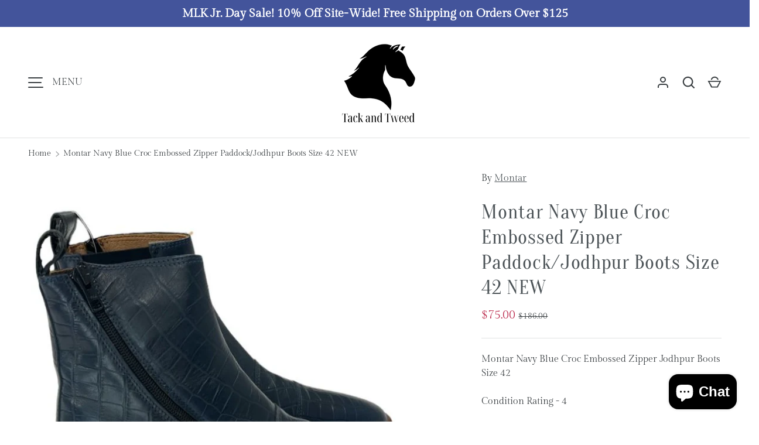

--- FILE ---
content_type: text/css
request_url: https://tackandtweed.com/cdn/shop/t/7/assets/product.css?v=101549677519624213361757273788
body_size: 1001
content:
.option-selector{padding:0;border:0}.option-selector:not(:last-child){margin-bottom:2rem}.option-selector .label{margin-bottom:.5em}.option-selector__label-value{font-weight:400}.option-selector__btns{margin-top:-12px}.opt-label{margin-top:10px;margin-inline-end:10px;border:1px solid rgba(var(--input-text-color)/.2);border-radius:var(--btn-border-radius);cursor:pointer}.opt-label--btn{min-width:50px;padding:calc(10px - var(--btn-border-width)) 16px;background-color:rgba(var(--input-bg-color));color:rgb(var(--input-text-color))}.opt-label--btn:hover{background-color:rgba(var(--text-color)/.05)}.opt-btn:focus-visible+.opt-label{outline-offset:3px}.opt-btn:checked+.opt-label--btn{background-color:rgba(var(--input-bg-color));color:rgb(var(--input-text-color))}.opt-btn:checked+.opt-label:not(.opt-label--swatch):after,.is-unavailable+.opt-label .opt-label__media:after{content:"";display:block;position:absolute;top:0;left:0;width:100%;height:100%}.opt-btn:checked+.opt-label:not(.opt-label--swatch):after{border-radius:var(--btn-border-radius);box-shadow:0 0 0 2px rgba(var(--input-text-color)/.6)}.is-unavailable+.opt-label:not(.opt-label--image),.is-unavailable+.opt-label .opt-label__media:after{background:linear-gradient(to bottom right,transparent calc(50% - 1px),rgb(var(--input-text-color)/.6) 50%,transparent calc(50% + 1px)) no-repeat}.opt-label__media{width:64px;border-radius:calc(var(--btn-border-radius) - 2px)}.custom-select__btn[data-swatch]:before,.custom-select__option[data-swatch]:before{content:"";width:20px;height:20px;margin-inline-end:8px;border-radius:50%;background-size:cover}.custom-select [data-swatch=white]:before{border:1px solid #f2f2f2}.option-selector .label{margin-bottom:calc(3 * var(--space-unit))}.option-selector .custom-select__listbox{padding:12px}.option-selector .custom-select__option{padding:11px 10px}.option-selector .custom-select__option:not(:last-child){border-bottom:1px solid rgb(var(--input-text-color)/.1)}.section-product{position:relative}.product-media{margin-bottom:calc(8 * var(--space-unit))}.product-info__block{margin:2.4rem 0}.product-info__block:first-child{margin-top:0}.product-info__block:last-child{margin-bottom:0}.product-info__block--tight{margin:.5em 0}.product-info__block--title+.product-info__block--price{margin-top:-1.4rem}.product-info__block--buy-buttons{margin-top:calc(8 * var(--space-unit))}.product-disclosure+.product-disclosure{margin-top:0}shopify-payment-terms{display:block;margin:.75em 0}.sku--no-sku,.inventory-notice--none{display:none}.product__dynamic-checkout-btn{flex:0 0 100%}.product__dynamic-checkout-btn shopify-accelerated-checkout{--shopify-accelerated-checkout-button-block-size: 44px;--shopify-accelerated-checkout-button-border-radius: var(--btn-border-radius, 0);--shopify-accelerated-checkout-button-box-shadow: none;--shopify-accelerated-checkout-skeleton-background-color: rgba(0, 0, 0, 0);--shopify-accelerated-checkout-skeleton-animation-opacity-start: 0;--shopify-accelerated-checkout-skeleton-animation-opacity-end: 0;--shopify-accelerated-checkout-skeleton-animation-duration: 0s}.shopify-payment-button{flex:0 0 100%}.shopify-payment-button__button{overflow:hidden;transition:.2s ease;transition-property:opacity,border-color,background-color,color;border-radius:var(--btn-border-radius)}.shopify-payment-button__button--unbranded{padding:calc(10px - var(--btn-border-width)) 20px;font-size:var(--btn-font-size);font-weight:700;letter-spacing:var(--btn-letter-spacing);line-height:2.4rem;text-transform:var(--btn-text-transform, none)}.shopify-payment-button__button--unbranded:hover:not([disabled]){background-color:rgb(var(--btn-text-color));color:rgb(var(--btn-bg-color))}.shopify-payment-button__more-options{font-size:.88em}.shopify-payment-button__button--hidden{display:none}.backorder{margin-top:calc(2 * var(--space-unit))}.pickup-icon{flex-shrink:0;margin-inline-end:calc(2 * var(--space-unit))}.opt-label--image{border-radius:var(--swatch-radius, calc(var(--btn-border-radius) - 2px))}.opt-label--image .opt-label__media{border-radius:var(--swatch-radius, calc(var(--btn-border-radius) - 3.5px))}.opt-label--image .opt-label__media .img-fit{top:2px;left:2px;width:calc(100% - 4px);height:calc(100% - 4px);border-radius:var(--swatch-radius, calc(var(--btn-border-radius) - 4px))}.opt-btn:checked+.opt-label.opt-label--image:after{border-radius:var(--swatch-radius, max(var(--btn-border-radius) * .75, 8px))}.is-unavailable+.opt-label--image img{opacity:.5}.js-product-form [name=add]{position:relative}.js-product-form [name=add].btn--primary{--icon-color: rgb(var(--btn-text-color))}.js-product-form [name=add].btn--secondary{--icon-color: rgb(var(--btn-alt-text-color))}.js-product-form [name=add]:before,.js-product-form [name=add]:after{content:"";position:absolute;pointer-events:none}.js-product-form [name=add]:before{--loading-spinner-size: 1.2em;top:calc(50% - var(--loading-spinner-size) / 2);left:calc(50% - var(--loading-spinner-size) / 2);width:var(--loading-spinner-size);height:var(--loading-spinner-size);animation:spinner 1s linear infinite;transition:opacity .2s ease-in;border:1px solid transparent;border-radius:100%;border-left-color:var(--icon-color);opacity:0}.js-product-form [name=add]:after{--icon-size: 1.4em;top:calc(50% - var(--icon-size) / 1.6);left:calc(50% - var(--icon-size) / 5);width:calc(var(--icon-size) / 2);height:var(--icon-size);transform:scale(.8) rotate(45deg);transition:opacity .15s ease-out;border-top:0;border-right:2px solid var(--icon-color);border-bottom:2px solid var(--icon-color);border-left:0;border-radius:0;opacity:0}.js-product-form [name=add].is-loading{opacity:1;color:#0000;pointer-events:none}.js-product-form [name=add].is-loading.btn--primary{border:var(--btn-border-width) solid rgb(var(--btn-bg-color));background-color:rgb(var(--btn-bg-color))}.js-product-form [name=add].is-loading.btn--secondary{border:var(--btn-border-width) solid rgb(var(--btn-alt-text-color));background:rgba(var(--btn-alt-bg-color)/var(--btn-alt-bg-alpha))}.js-product-form [name=add].is-loading:before{opacity:1}.js-product-form [name=add].is-loading:after{animation:none;border-top:0;border-left:0}.js-product-form [name=add].is-success:before{opacity:0}.js-product-form [name=add].is-success:after{animation:2s linear atc-tick-activated}@keyframes atc-tick-activated{0%{transform:scale(.8) rotate(45deg);opacity:0}15%{transform:scale(.8) rotate(45deg);opacity:0}20%{transform:scale(1) rotate(45deg);opacity:1}90%{transform:scale(1) rotate(45deg);opacity:1}95%{transform:scale(1) rotate(45deg);opacity:0}to{transform:scale(1) rotate(45deg);opacity:0}}@media (min-width: 768px){.product-media{width:34%;margin-bottom:0}.product-layout--small .product-media{flex:0 0 34%}.product-layout--medium .product-media{flex:0 0 42%}.product-layout--large .product-media{flex:0 0 50%}.product-info{flex:0 0 auto;width:50%;padding-inline-start:calc(8 * var(--space-unit))}}@media (min-width: 1024px){.product-info{padding-inline-start:calc(16 * var(--space-unit))}}@media (min-width: 1280px){.product-layout--small .product-media{flex:0 0 30%}.product-layout--medium .product-media{flex:0 0 40%}.product-layout--large .product-media{flex:1 1 auto}.product-info{flex:0 0 40%;width:auto;max-width:560px}}
/*# sourceMappingURL=/cdn/shop/t/7/assets/product.css.map?v=101549677519624213361757273788 */


--- FILE ---
content_type: text/css
request_url: https://tackandtweed.com/cdn/shop/t/7/assets/gallery-zoom.css?v=32544989495924105261757273787
body_size: -268
content:
.gallery-zoom-modal.modal{z-index:10000}.gallery-zoom-modal .modal__window{width:100%;max-width:none;height:100%;max-height:none;margin:0;overflow:hidden}.gallery-zoom-modal .modal__content{padding:0}.gallery-zoom-modal .modal__close-btn{z-index:3}.gallery-zoom__zoom-container{z-index:1;cursor:zoom-in}.gallery-zoom__zoom-container--loading:after{content:"";position:absolute;top:calc(50% - 10px);left:calc(50% - 10px);width:20px;height:20px;animation:galleryViewerSpinner 1s linear infinite;border:1px solid transparent;border-radius:100%;border-left-color:rgb(var(--text-color));opacity:.75}@keyframes galleryViewerSpinner{0%{transform:rotate(0)}to{transform:rotate(360deg)}}.gallery-zoom__zoom-image{position:absolute;width:auto;min-width:0;max-width:none;height:auto;min-height:0;max-height:none}.gallery-zoom__thumbs{z-index:2}.gallery-zoom__thumb{width:69px;padding:4px;background:rgb(var(--bg-color))}.gallery-zoom__thumb[hidden]{display:none}.gallery-zoom__thumb:not(:first-child){margin-left:-4px}@media (max-width: 640px){.gallery-zoom__thumb{width:60px}}.gallery-zoom__thumb--active{position:relative}.gallery-zoom__thumb--active:after{content:"";display:block;position:absolute;right:4px;bottom:4px;left:4px;height:3px;background:rgb(var(--text-color))}.gallery-zoom__controls{z-index:3}.gallery-zoom__button{padding:10px;background:rgb(var(--bg-color),.7);color:rgb(var(--text-color))}.gallery-zoom__button svg{width:34px;height:34px;stroke-width:1.2}.gallery-zoom__button .feather{stroke:rgb(var(--text-color))}@media (max-width: 640px){.gallery-zoom__button svg{width:26px;height:26px;stroke-width:1.6}}
/*# sourceMappingURL=/cdn/shop/t/7/assets/gallery-zoom.css.map?v=32544989495924105261757273787 */


--- FILE ---
content_type: text/css
request_url: https://tackandtweed.com/cdn/shop/t/7/assets/quick-add.css?v=9798933355032722921757273788
body_size: -333
content:
.card__quick-add{display:block;position:absolute;z-index:3;right:0;bottom:100%;left:0;flex-shrink:0;padding:calc(4 * var(--space-unit))}.card:focus-within .card__quick-add{opacity:1;pointer-events:initial}.card__quick-add .btn{width:100%}.quick-add-info{grid-template-columns:96px auto}.quick-add-info__details{padding-inline-start:calc(5 * var(--space-unit))}.quick-add-info__details>hr{margin:calc(4 * var(--space-unit)) 0}.quick-add-btn-icon{display:none}@media (hover: hover){.card__quick-add{transition:opacity .3s;opacity:0;text-align:center;pointer-events:none}.card:hover .card__quick-add{opacity:1;pointer-events:initial}}@media (hover: none){.card__quick-add{text-align:end}.card__quick-add .btn{width:auto;padding:10px}.quick-add-btn-icon{display:block}.quick-add-btn-text{display:none}}@media (min-width: 768px){.quick-add-info{grid-template-columns:144px auto}.quick-add-info__details{padding-inline-start:calc(8 * var(--space-unit))}}
/*# sourceMappingURL=/cdn/shop/t/7/assets/quick-add.css.map?v=9798933355032722921757273788 */
